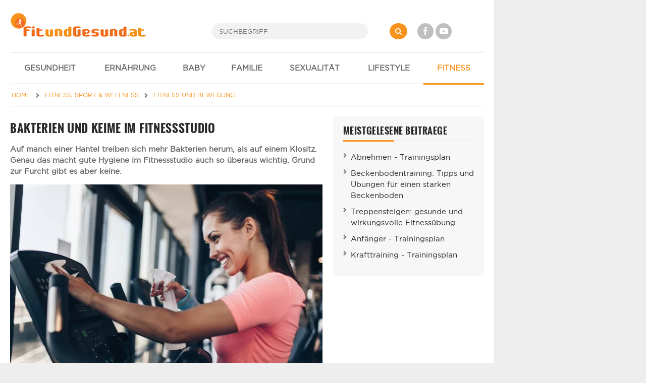

--- FILE ---
content_type: text/html; charset=UTF-8
request_url: https://www.fitundgesund.at/bakterien-und-keime-im-fitnessstudio-artikel-2857
body_size: 7092
content:
<!doctype html>
<html lang="de">
<head>
    

<meta name="viewport" content="width=device-width, initial-scale=1">
<meta http-equiv="X-UA-Compatible" content="IE=Edge,chrome=1">
<meta name="description" content="Auf manch einer Hantel treiben sich mehr Bakterien herum, als auf einem Klositz. Genau das macht gute Hygiene im Fitnessstudio so wichtig. " /><title>Bakterien und Keime im Fitnessstudio</title>
<link rel="shortcut icon" href="/assets/img/design/favicon.ico" type="image/x-icon" />

<link rel="stylesheet" href="/assets/css/font-awesome-4.7.0/css/font-awesome.min.css">
	<link type="text/css" rel="stylesheet" href="/assets/css/app/app.css?1698160826" />



<meta property="og:type" content="article" />
<meta property="og:image" content="https://www.fitundgesund.at/upload/artikel/2857/460_t_.jpg" />
<meta property="og:title" content="Bakterien und Keime im Fitnessstudio" /><meta property="og:description" content="Auf manch einer Hantel treiben sich mehr Bakterien herum, als auf einem Klositz. Genau das macht gute Hygiene im Fitnessstudio so wichtig. " /><meta property="og:url" content="https://www.fitundgesund.at/bakterien-und-keime-im-fitnessstudio-artikel-2857" /><link rel="canonical" href="https://www.fitundgesund.at/bakterien-und-keime-im-fitnessstudio-artikel-2857" /><meta property="og:type" content="website" />

<script type="application/ld+json">[{"@context":"http:\/\/schema.org","@type":"BreadcrumbList","itemListElement":[{"@type":"ListItem","position":1,"item":{"@id":"\/","name":"Home"}},{"@type":"ListItem","position":2,"item":{"@id":"\/fitness","name":"Fitness, Sport & Wellness"}},{"@type":"ListItem","position":3,"item":{"@id":"\/fitnessundbewegung","name":"Fitness und Bewegung"}}]},{"@context":"http:\/\/schema.org","@type":"Article","name":"Bakterien und Keime im Fitnessstudio","url":"https:\/\/www.fitundgesund.at\/bakterien-und-keime-im-fitnessstudio-artikel-2857","image":["\/upload\/artikel\/2857\/780_d_fitnessstudio-reinigen-geraet.jpg","\/upload\/artikel\/2857\/1600x1200_fitnessstudio-reinigen-geraet.jpg","\/upload\/artikel\/2857\/1600x900_fitnessstudio-reinigen-geraet.jpg"],"headline":"Bakterien und Keime im Fitnessstudio","description":"Auf manch einer Hantel treiben sich mehr Bakterien herum, als auf einem Klositz. Genau das macht gute Hygiene im Fitnessstudio auch so überaus wichtig. Grund zur Furcht gibt es aber keine.","mainEntityOfPage":{"@type":"WebPage","@id":"https:\/\/www.fitundgesund.at\/bakterien-und-keime-im-fitnessstudio-artikel-2857"},"datePublished":"2020-03-02","dateModified":"2020-05-25","publisher":{"@type":"Organization","name":"FitUndGesund.at","logo":{"@type":"ImageObject","url":"https:\/\/www.fitundgesund.at\/assets\/img\/logos\/logo.png","width":270,"height":49}},"author":{"@type":"Person","name":"Lisa Maria Pichler"},"citation":["<p>Gesundheitsportal https:\/\/www.healthline.com\/health-news\/poor-gym-habits-and-the-germs-they-carry (Aufruf: 02.03.2020)<\/p>\r\n<p>Fitnessportal https:\/\/www.bustle.com\/p\/germs-on-your-workout-equipment-arent-as-big-of-a-deal-as-you-think-expert-says-18170589 (Aufruf: 02.03.2020)<\/p>"]}]</script>

<script>
    var docW = window.innerWidth || document.documentElement.clientWidth || document.body.clientWidth,
        bmm_prod = true,
        isMobile = docW < 768;
</script>






</head>
<body class="cbp-spmenu-push ">
    <div id="container">

        <header id="header">
            <div id="topheader">
    <div id="mobile_menu_btn" class="mobileMenuToggle"><i class="fa fa-bars"></i></div>

    <a href="/" id="logo"><img src="/assets/img/logos/logo.png" alt="Logo"></a>

    <form id="search" action="/suche" method="get">
        <button type="submit" name="" value="" class="fa fa-search"></button>
        <input type="search" name="s" placeholder="SUCHBEGRIFF" autocomplete="off">
    </form>

    <div id="social">
        <a href="http://www.facebook.com/FitUndGesund.at" target="_blank" rel="nofollow" class="fa fa-facebook"></a>
        <a href="https://www.youtube.com/user/FitUndGesundAT" target="_blank" rel="nofollow" class="fa fa-youtube-play"></a>
    </div>

    <div id="login">
                    
            </div>
</div>

<div id="navi_con">
    <nav id="main-nav">
        <ul>
                            <li ">
                                        <a href="/gesundheit"><i class="icon-"></i> GESUNDHEIT</a>

                                    </li>
                            <li ">
                                        <a href="/ernaehrung"><i class="icon-"></i> ERNÄHRUNG</a>

                                    </li>
                            <li ">
                                        <a href="/schwangerschaft-baby"><i class="icon-"></i> BABY</a>

                                    </li>
                            <li ">
                                        <a href="/familie-kinder"><i class="icon-"></i> FAMILIE</a>

                                    </li>
                            <li ">
                                        <a href="/liebe-sexualitaet"><i class="icon-"></i> SEXUALITÄT</a>

                                    </li>
                            <li ">
                                        <a href="/mode-lifestyle-beauty"><i class="icon-"></i> LIFESTYLE</a>

                                    </li>
                            <li  class="active-f">
                                        <a href="/fitness"><i class="icon-"></i> FITNESS</a>

                                            <ul class="subnav">
                                                            <li ">
                                    <a href="/trendsportarten">Trendsportarten</a>
                                </li>
                                                            <li ">
                                    <a href="/trainingsplan">Trainingspläne</a>
                                </li>
                                                            <li ">
                                    <a href="/wellness-entspannung">Wellness & Entspannung</a>
                                </li>
                                                            <li  class="active-f">
                                    <a href="/fitnessundbewegung">Fitness und Bewegung</a>
                                </li>
                                                            <li ">
                                    <a href="/fitnessuebungen">Fitness-Übungen</a>
                                </li>
                                                    </ul>
                                    </li>
                    </ul>
    </nav>

    <div id="navi_overlay"></div>
</div>
        </header>

        <div id="middle">
                                        <div id="breadcrumb">
    <a href="/" itemprop="url"><span itemprop="title">HOME</span></a>

                        <i class="fa fa-chevron-right"></i>
            <a href="/fitness" itemprop="url"><span itemprop="title">FITNESS, SPORT & WELLNESS</span></a>
                                <i class="fa fa-chevron-right"></i>
            <a href="/fitnessundbewegung" itemprop="url"><span itemprop="title">FITNESS UND BEWEGUNG</span></a>
                                </div>
            

                                        <div class="grid">
                    <main class="col col-2-3" id="main">
                                
                
                        <article data-article="ATT/2857" class="article">
            <a class="btn tooltip print-it right grey" title="Artikel drucken" data-gatrack='["Artikeldetail","Druck"]'><i class="icon-print"></i></a>
    
    <h1>Bakterien und Keime im Fitnessstudio</h1>
    
            <header class="teaser_lang">
            <p>Auf manch einer Hantel treiben sich mehr Bakterien herum, als auf einem Klositz. Genau das macht gute Hygiene im Fitnessstudio auch so überaus wichtig. Grund zur Furcht gibt es aber keine.</p>
        </header>
    
    <div itemprop="articleBody">
        <p><div class='content_img'><picture class="lazy">
<source type="image/webp" data-srcset="/upload/artikel/2857/620_d_fitnessstudio-reinigen-geraet.webp 620w, /upload/artikel/2857/460_d_fitnessstudio-reinigen-geraet.webp 460w, /upload/artikel/2857/380_d_fitnessstudio-reinigen-geraet.webp 380w, /upload/artikel/2857/300_d_fitnessstudio-reinigen-geraet.webp 300w, /upload/artikel/2857/220_d_fitnessstudio-reinigen-geraet.webp 220w" sizes="1px" />
<source type="image/jpeg" data-srcset="/upload/artikel/2857/620_d_fitnessstudio-reinigen-geraet.jpg 620w, /upload/artikel/2857/460_d_fitnessstudio-reinigen-geraet.jpg 460w, /upload/artikel/2857/380_d_fitnessstudio-reinigen-geraet.jpg 380w, /upload/artikel/2857/300_d_fitnessstudio-reinigen-geraet.jpg 300w, /upload/artikel/2857/220_d_fitnessstudio-reinigen-geraet.jpg 220w" sizes="1px" />
<img alt="Bakterien und Keime im Fitnessstudio" data-src="/upload/artikel/2857/620_d_fitnessstudio-reinigen-geraet.jpg" />
</picture><small>Will man lieber auf Nummer Sicher gehen, sollte man Geräte auch vor der eigenen Verwendung reinigen. (Foto by: DuxX73 / Depositphotos)</small></div></p>

<p>Egal ob in der Stadt oder am Land, in Fitnessstudios kommen stets eine Vielzahl an unterschiedlichen Menschen zusammen um gemeinsam die selben Geräte zu verwenden. Verständlich, dass dabei die Sorge um mangelnde <strong>Hygiene </strong>groß sein muss. Sich darauf zu verlassen, dass alle Rücksicht auf einander nehmen ist&nbsp; auch selten die beste Idee.&nbsp; Ein vernünftiges Verhalten im Fitnessstudio kann daher bereits helfen sich vor Keimen und Bakterien zu schützen.</p>

<p>Auch wenn man sich unsicher fühlt, sollte man dennoch weiterhin ins Fitnessstudio gehen, da Kraft- und Ausdauertraining das <a href="/immunsysten-staerken-artikel-1538">Immunsystem</a> des Körpers aufrecht erhalten können. Zusammen mit einer <a href="/clean-eating-artikel-1835">gesunde Ernährung</a> und einer anständigen Hygiene, ist der Besuch im Fitnessstudio fast vollständig bedenkenlos.</p>

<div id="sas_23362_cont"><div id="sas_23362" class="sas_ad"></div><script>if(docW < 1024) {sas.cmd.push(function() {sas.render("23362");});}</script></div><h2>Tipps für eine bessere Hygiene im Fitnessstudio</h2>

<ul>
	<li>Unterschiedliche <strong>Handtücher </strong>für Geräte und Gesicht verwenden</li>
	<li>Geräte vor und nach der Verwendung <strong>desinfizieren </strong>/ <strong>reinigen</strong></li>
	<li>beim Duschen <strong>Badesandalen </strong>tragen</li>
	<li>luftdurchlässiges Schuhwerk tragen</li>
	<li><strong>Hände </strong>regelmäßig <strong>waschen</strong></li>
	<li>so wenig wie möglich ins <strong>Gesicht greifen</strong></li>
	<li>eine eigene <strong>Turnmatte </strong>mitbringen</li>
	<li>auch Geräte wie <strong>Hanteln </strong>im Vorhinein abwischen</li>
	<li>bei Erkältung und Krankheit <strong>zuhause bleiben</strong></li>
	<li><strong>offene Stellen </strong>und <strong>Wunden </strong>gut verbinden oder mit einem Pflaster abdecken</li>
</ul>

<h2>Der richtige Umgang mit anderen</h2>

<p>Manche sind sehr darauf bedacht nur ja alles so zu hinterlassen, wie sie es vorgefunden haben, oder sogar noch besser als zuvor. Andere wiederum wollen sich schlichtweg nicht darum kümmern, was andere über sie denken könnten, wenn sie einfach mal ihre <strong>Schweißtropfen </strong>auf der Yogamatte zurück lassen.</p>

<p>Es gilt also<strong> sich selbst zu fragen</strong>, wie man gerne Geräte und Bereiche im Studio vorfinden möchte, um anschließend sich dann auch selbst darum zu bemühen.</p>

<p>Selbst wenn man es anschließend desinfiziert, ist es dennoch nur höflich und notwendig sich beim <strong>Niesen </strong>zumindest die Hand vorzuhalten, oder rechtzeitig in den Ellenbogen zu vergraben. Das gleiche gilt auch für <strong>Husten</strong>. Am besten ist es jedoch, wenn man mit einer Erkältung gleich einmal zuhause bleibt und sich auskuriert.</p>

<p>&nbsp;</p>

<p>&nbsp;</p>

    </div>

    <div class="sec n-print">
        <div class="grid">
    <div class="social_likes col col-2-3">
        <a target="_blank" href="https://www.facebook.com/sharer/sharer.php?u=https://www.fitundgesund.at/bakterien-und-keime-im-fitnessstudio-artikel-2857" class="fb-count" data-gatrack='["Socialcounter","Fb"]' >-</a>
        <a target="_blank" href="//de.pinterest.com/pin/create/button/?url=https%3A%2F%2Fwww.fitundgesund.at%2Fbakterien-und-keime-im-fitnessstudio-artikel-2857&media=https%3A%2F%2Fwww.fitundgesund.at%2Fupload%2Fartikel%2F2857%2F460_t_.jpg&description=Bakterien+und+Keime+im+Fitnessstudio" class="pinterest-count" data-gatrack='["Socialcounter","Pinterest"]' >-</a>        <a class="print-it tooltip" title="Drucken"><i class="fa fa-print"></i></a>
        <a class="save tooltip" title="Speichern" data-userpopup="/user/bookmark/modal/add/ATT?ids=2857"><i class="fa fa-floppy-o"></i></a>
    </div>

            <div class="col col-1-3 text-right text-left-xs">
            

<div>
    <div class="rateit" data-rateitsize="30" data-rateit-value="4.6" data-rateit-ispreset="true"  ></div><br>
            <small>Bewertung: Ø <span id="rateit_value" itemprop="ratingValue">4,6</span> (<span id="rateit_count" itemprop="reviewCount">11</span> Stimmen)</small>
    </div>
        </div>
    </div>
    </div>

        <div class="mtop20 mbottom20">
        
        <hr>
                <p class="mbottom20 mtop20">
            <strong>Autor:</strong> Lisa Maria Pichler<br>                        <strong>Infos zum Autor:</strong> Redakteurin bei fitundgesund.at<br>            <strong>Erstellt am:</strong> 02.03.2020<br>
                        <strong>Überarbeitet am:</strong> 25.05.2020<br>        </p>
                    <p class="mbMinus15"><strong>Quellen:</strong></p>
                            <p><p>Gesundheitsportal https://www.healthline.com/health-news/poor-gym-habits-and-the-germs-they-carry (Aufruf: 02.03.2020)</p>
<p>Fitnessportal https://www.bustle.com/p/germs-on-your-workout-equipment-arent-as-big-of-a-deal-as-you-think-expert-says-18170589 (Aufruf: 02.03.2020)</p></p>
                        </div>
</article>

<div class="n-print">
    
                    
    <section class="sec ">
                                <h2 class="lined"><span>DAS KÖNNTE SIE AUCH INTERESSIEREN</span></h2>
            

                    
                                                                    
                                    
            <article class="grid teaser-card linkarea">
            <div class="col col-1-3 col-s-1-3 col-xs-2-2                                                     ">
                                <picture class="lazy">
<source type="image/webp" data-srcset="/upload/artikel/2984/460_t_.webp 460w, /upload/artikel/2984/380_t_.webp 380w, /upload/artikel/2984/300_t_.webp 300w, /upload/artikel/2984/220_t_.webp 220w" sizes="1px" />
<source type="image/jpeg" data-srcset="/upload/artikel/2984/460_t_.jpg 460w, /upload/artikel/2984/380_t_.jpg 380w, /upload/artikel/2984/300_t_.jpg 300w, /upload/artikel/2984/220_t_.jpg 220w" sizes="1px" />
<img alt="Training trotz Erkältung?" data-src="/upload/artikel/2984/460_t_.jpg" />
</picture>
            </div>
            <div class="col col-2-3 col-s-2-3 col-xs-2-2">
                                            <h3><a  href="/training-trotz-erkaeltung-artikel-2984">Training trotz Erkältung?</a></h3>

    

                    <p>Wird das Training erst einmal zur Routine, dann möchte man nur ungern darauf verzichten. Nur wie viel Erkältung plus Sport verkraftet der Körper?</p>

                                            <span href="/training-trotz-erkaeltung-artikel-2984" class="more">
                        weiterlesen <i class="fa fa-chevron-right"></i>
                    </span>
                                                </div>
        </article>
    
                                
                                                                    
                                    
            <article class="grid teaser-card linkarea">
            <div class="col col-1-3 col-s-1-3 col-xs-2-2                                                     ">
                                <picture class="lazy">
<source type="image/webp" data-srcset="/upload/artikel/2972/460_t_.webp 460w, /upload/artikel/2972/380_t_.webp 380w, /upload/artikel/2972/300_t_.webp 300w, /upload/artikel/2972/220_t_.webp 220w" sizes="1px" />
<source type="image/jpeg" data-srcset="/upload/artikel/2972/460_t_.jpg 460w, /upload/artikel/2972/380_t_.jpg 380w, /upload/artikel/2972/300_t_.jpg 300w, /upload/artikel/2972/220_t_.jpg 220w" sizes="1px" />
<img alt="Fitnessübungen für Zuhause" data-src="/upload/artikel/2972/460_t_.jpg" />
</picture>
            </div>
            <div class="col col-2-3 col-s-2-3 col-xs-2-2">
                                            <h3><a  href="/fitnessuebungen-fuer-zuhause-artikel-2972">Fitnessübungen für Zuhause</a></h3>

    

                    <p>Training außerhalb von zuhause ist derzeit schwer bis unmöglich. Jedoch kann man auch in den eigenen vier Wänden einiges für die Fitness tun.</p>

                                            <span href="/fitnessuebungen-fuer-zuhause-artikel-2972" class="more">
                        weiterlesen <i class="fa fa-chevron-right"></i>
                    </span>
                                                </div>
        </article>
    
                                
                                                                    
                                    
            <article class="grid teaser-card linkarea">
            <div class="col col-1-3 col-s-1-3 col-xs-2-2                                                     ">
                                <picture class="lazy">
<source type="image/webp" data-srcset="/upload/artikel/2962/460_t_.webp 460w, /upload/artikel/2962/380_t_.webp 380w, /upload/artikel/2962/300_t_.webp 300w, /upload/artikel/2962/220_t_.webp 220w" sizes="1px" />
<source type="image/jpeg" data-srcset="/upload/artikel/2962/460_t_.jpg 460w, /upload/artikel/2962/380_t_.jpg 380w, /upload/artikel/2962/300_t_.jpg 300w, /upload/artikel/2962/220_t_.jpg 220w" sizes="1px" />
<img alt="So besiegt man das Nachmittags-Tief" data-src="/upload/artikel/2962/460_t_.jpg" />
</picture>
            </div>
            <div class="col col-2-3 col-s-2-3 col-xs-2-2">
                                            <h3><a  href="/so-besiegt-man-das-nachmittags-tief-artikel-2962">So besiegt man das Nachmittags-Tief</a></h3>

    

                    <p>Sich nachmittags ins Bett zu werfen und ein zu schlafen ist oftmals zwar verführerisch, jedoch genau das Falsche. Es gibt etwas besseres.</p>

                                            <span href="/so-besiegt-man-das-nachmittags-tief-artikel-2962" class="more">
                        weiterlesen <i class="fa fa-chevron-right"></i>
                    </span>
                                                </div>
        </article>
    
                                
                                                                    
                                    
            <article class="grid teaser-card linkarea">
            <div class="col col-1-3 col-s-1-3 col-xs-2-2                                                     ">
                                <picture class="lazy">
<source type="image/webp" data-srcset="/upload/artikel/2958/460_t_.webp 460w, /upload/artikel/2958/380_t_.webp 380w, /upload/artikel/2958/300_t_.webp 300w, /upload/artikel/2958/220_t_.webp 220w" sizes="1px" />
<source type="image/jpeg" data-srcset="/upload/artikel/2958/460_t_.jpg 460w, /upload/artikel/2958/380_t_.jpg 380w, /upload/artikel/2958/300_t_.jpg 300w, /upload/artikel/2958/220_t_.jpg 220w" sizes="1px" />
<img alt="Verbrennt Morgensport mehr Kalorien?" data-src="/upload/artikel/2958/460_t_.jpg" />
</picture>
            </div>
            <div class="col col-2-3 col-s-2-3 col-xs-2-2">
                                            <h3><a  href="/verbrennt-morgensport-mehr-kalorien-artikel-2958">Verbrennt Morgensport mehr Kalorien?</a></h3>

    

                    <p>Ein vielen bekannter Tipp zum Abnehmen ist der Sport zu früher Morgenstunde. Frühstück auslassen und Laufschuhe an. Hilft das wirklich?</p>

                                            <span href="/verbrennt-morgensport-mehr-kalorien-artikel-2958" class="more">
                        weiterlesen <i class="fa fa-chevron-right"></i>
                    </span>
                                                </div>
        </article>
    
                        </section>

    

                <section class="comments sec">
    <h2>User Kommentare</h2>

    <div class="comment_new" id="comment_n">
        <form method="post" action="/user/kommentar/posten">
    <input type="hidden" name="content_cd" value="ATT">
    <input type="hidden" name="content_id" value="2857">
    <input type="hidden" name="parent_id" value="n">
    <textarea name="text" placeholder="Geben Sie hier Ihren Kommentar ein..." required="required" title="Ihr Kommentar (mindestens 20, maximal 700 Zeichen)"></textarea>
    <button class="btn btn-orange right" type="submit">Kommentar abgeben</button>
</form>    </div>

    </section>    </div>

                    </main>

                    <div class="col col-1-3 col-m-2-2" id="rightbar">
                        
                
                
    <section class="sec quicklinks ">
                                <div class="heading">MEISTGELESENE BEITRAEGE</div>
            

        <ul>
                            <li><a  href="/abnehmen-trainingsplan-artikel-2098">Abnehmen - Trainingsplan</a></li>
                            <li><a  href="/beckenbodentraining-artikel-1837">Beckenbodentraining: Tipps und Übungen für einen starken Beckenboden</a></li>
                            <li><a  href="/treppensteigen-fitness-im-alltag-artikel-1725">Treppensteigen: gesunde und wirkungsvolle Fitnessübung</a></li>
                            <li><a  href="/anfaenger-trainingsplan-artikel-2097">Anfänger - Trainingsplan</a></li>
                            <li><a  href="/krafttraining-trainingsplan-artikel-2101">Krafttraining - Trainingsplan</a></li>
                    </ul>
    </section>

    


                        
                    </div>
                </div>
                    </div>

        <footer id="footer">
            <div class="grid">
    <div class="col col-1-4 col-s-1-2 col-xs-1-1">
        <a href="/">
            <img src="/assets/img/logos/transparent.png" alt="Logo" />
        </a>
        <p class="credits">&copy; 2008-2026 FitUndGesund<br>Alle Rechte vorbehalten</p>
    </div>

    <nav class="col col-1-4 col-s-1-2">
        <ul>
            <li><a href="/impressum">Impressum</a></li>
            <li><a href="/kontakt">Kontakt</a></li>
            <li><a href="/datenschutzbestimmungen">Datenschutz</a></li>
            <li><a href="/werbung">Werbung</a></li>
            <li><a href="/newsletter">Newsletter</a></li>
            <li><a href="/gewinnspiel">Gewinnspiel</a></li>
            <li><a href="/ueber-uns">Über uns</a></li>
        </ul>
    </nav>

    <nav class="col col-1-4 col-s-1-2">
        <ul>
            <li><a href="/eisprungkalender">Eisprungkalender</a></li>
            <li><a href="/schwangerschaftsrechner">Schwangerschaftsrechner</a></li>
            <li><a href="/trainingsplan">Trainingspläne</a></li>
            <li><a href="/bmi-rechner">BMI Rechner</a></li>
            <li><a href="/diaetrezepte">Diätrezepte</a></li>
        </ul>
    </nav>

    <div class="col col-1-4 col-s-1-2 col-xs-1-1 social">
        <ul>
            <li><a href="https://www.facebook.com/FitUndGesund.at" target="_blank" rel="nofollow"><i class="fa fa-facebook"></i> Facebook</a></li>
            <li><a href="https://www.youtube.com/user/FitUndGesundAT" target="_blank" rel="nofollow"><i class="fa fa-youtube-play"></i> Youtube</a></li>
            <li><a href="https://www.pinterest.at/fitundgesundat/" target="_blank" rel="nofollow"><i class="fa fa-pinterest-p"></i> Pinterest</a></li>
        </ul>
    </div>
</div>

<div id="bottom">
    Die Informationen auf FitUndGesund.at stellen in KEINER Weise Ersatz für professionelle Beratungen oder Behandlungen durch ausgebildete und anerkannte Ärzte dar. Der Inhalt dient ausschließlich zu Informationszwecke und darf NICHT verwendet werden, um eigenständig Diagnosen zu stellen oder Behandlungen anzufangen.
</div>
        </footer>
    </div>

    <img src="/assets/img/logos/transparent.png" id="printlogo" alt="Logo" />

        
<script src="/assets/js/app/combined.js" class="optanon-category-C0001"></script>

<script>
    // Lazy Load
    var LazyLoad = {
        init: function() {
            document.addEventListener("DOMContentLoaded", LazyLoad.listener);
        },
        listener: function () {
            var lazyImages = [].slice.call(document.querySelectorAll("picture.lazy"));

            if ("IntersectionObserver" in window) {
                let lazyImageObserver = new IntersectionObserver(function(entries, observer) {
                    entries.forEach(function(entry) {
                        if (entry.isIntersecting) {
                            let lazyImage = entry.target;
                            LazyLoad.run(lazyImage);
                            lazyImageObserver.unobserve(lazyImage);
                        }
                    });
                });

                lazyImages.forEach(function(lazyImage) {
                    lazyImageObserver.observe(lazyImage);
                });
            }
        },
        run: function(picture) {
            let sizes = Math.round(picture.getBoundingClientRect().width / window.innerWidth*100)  +'vw';
            LazyLoad.loop(picture, "source", function(tag) {
                tag["srcset"] = tag.dataset["srcset"];
                tag["sizes"] = sizes;
                delete tag.dataset["srcset"];
            });
            LazyLoad.loop(picture, "img", function(tag) {
                tag["src"] = tag.dataset["src"];
                delete tag.dataset["src"];
            });
            picture.querySelector("img").onload = function() {
                picture.classList.remove("lazy");
                picture.classList.add("lazyLoaded");
            }
        },
        loop: function (picture, query, cb) {
            let items = picture.querySelectorAll(query);
            for(i = 0; i < items.length; ++i) {
                cb(items[i]);
            }
        }
    };
    LazyLoad.init();
</script>



        <div class="modal fade" id="myModal" role="dialog" tabindex='-1'><div class="modal-dialog"><div class="modal-content"></div></div></div>

    <div id="mobil-overlay" class="hidden"></div>
</body>
</html>
